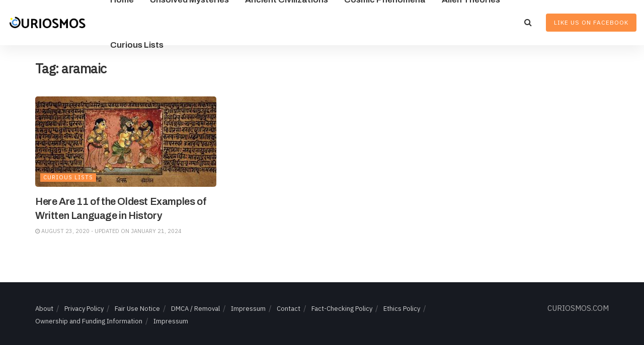

--- FILE ---
content_type: text/html; charset=utf-8
request_url: https://www.google.com/recaptcha/api2/aframe
body_size: 267
content:
<!DOCTYPE HTML><html><head><meta http-equiv="content-type" content="text/html; charset=UTF-8"></head><body><script nonce="0FYoSt7Nb6WRZvMtEdgC9A">/** Anti-fraud and anti-abuse applications only. See google.com/recaptcha */ try{var clients={'sodar':'https://pagead2.googlesyndication.com/pagead/sodar?'};window.addEventListener("message",function(a){try{if(a.source===window.parent){var b=JSON.parse(a.data);var c=clients[b['id']];if(c){var d=document.createElement('img');d.src=c+b['params']+'&rc='+(localStorage.getItem("rc::a")?sessionStorage.getItem("rc::b"):"");window.document.body.appendChild(d);sessionStorage.setItem("rc::e",parseInt(sessionStorage.getItem("rc::e")||0)+1);localStorage.setItem("rc::h",'1768909526815');}}}catch(b){}});window.parent.postMessage("_grecaptcha_ready", "*");}catch(b){}</script></body></html>